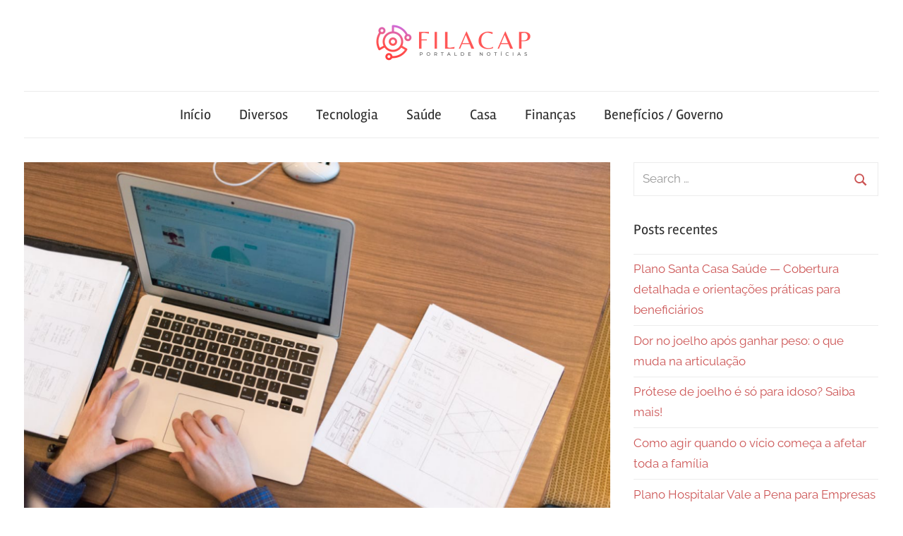

--- FILE ---
content_type: text/html; charset=UTF-8
request_url: https://filacap.com.br/migrando-para-um-vps-passo-a-passo-para-uma-transicao-suave/
body_size: 13947
content:
<!DOCTYPE html>
<html dir="ltr" lang="pt-BR" prefix="og: https://ogp.me/ns#">

<head>
<meta charset="UTF-8">
<meta name="viewport" content="width=device-width, initial-scale=1">
<link rel="profile" href="http://gmpg.org/xfn/11">

<title>Migrando para um VPS: Passo a Passo para uma Transição Suave | Portal de notícias FilaCap</title>

		<!-- All in One SEO 4.9.1.1 - aioseo.com -->
	<meta name="robots" content="max-image-preview:large" />
	<meta name="author" content="Caio"/>
	<link rel="canonical" href="https://filacap.com.br/migrando-para-um-vps-passo-a-passo-para-uma-transicao-suave/" />
	<meta name="generator" content="All in One SEO (AIOSEO) 4.9.1.1" />
		<meta property="og:locale" content="pt_BR" />
		<meta property="og:site_name" content="Portal de notícias FilaCap | Blog de conteúdo atualizado diariamente com informações relevantes." />
		<meta property="og:type" content="article" />
		<meta property="og:title" content="Migrando para um VPS: Passo a Passo para uma Transição Suave | Portal de notícias FilaCap" />
		<meta property="og:url" content="https://filacap.com.br/migrando-para-um-vps-passo-a-passo-para-uma-transicao-suave/" />
		<meta property="og:image" content="https://filacap.com.br/wp-content/uploads/2023/08/cropped-Digital.png" />
		<meta property="og:image:secure_url" content="https://filacap.com.br/wp-content/uploads/2023/08/cropped-Digital.png" />
		<meta property="article:published_time" content="2024-04-24T14:23:17+00:00" />
		<meta property="article:modified_time" content="2024-04-24T14:23:21+00:00" />
		<meta name="twitter:card" content="summary" />
		<meta name="twitter:title" content="Migrando para um VPS: Passo a Passo para uma Transição Suave | Portal de notícias FilaCap" />
		<meta name="twitter:image" content="https://filacap.com.br/wp-content/uploads/2023/08/cropped-Digital.png" />
		<!-- All in One SEO -->

<link rel="alternate" type="application/rss+xml" title="Feed para Portal de notícias FilaCap &raquo;" href="https://filacap.com.br/feed/" />
<link rel="alternate" type="application/rss+xml" title="Feed de comentários para Portal de notícias FilaCap &raquo;" href="https://filacap.com.br/comments/feed/" />
<link rel="alternate" title="oEmbed (JSON)" type="application/json+oembed" href="https://filacap.com.br/wp-json/oembed/1.0/embed?url=https%3A%2F%2Ffilacap.com.br%2Fmigrando-para-um-vps-passo-a-passo-para-uma-transicao-suave%2F" />
<link rel="alternate" title="oEmbed (XML)" type="text/xml+oembed" href="https://filacap.com.br/wp-json/oembed/1.0/embed?url=https%3A%2F%2Ffilacap.com.br%2Fmigrando-para-um-vps-passo-a-passo-para-uma-transicao-suave%2F&#038;format=xml" />
<style id='wp-img-auto-sizes-contain-inline-css' type='text/css'>
img:is([sizes=auto i],[sizes^="auto," i]){contain-intrinsic-size:3000px 1500px}
/*# sourceURL=wp-img-auto-sizes-contain-inline-css */
</style>
<link rel='stylesheet' id='chronus-theme-fonts-css' href='https://filacap.com.br/wp-content/fonts/39083c45b1b64f776d8a1ba060f32cc4.css?ver=20201110' type='text/css' media='all' />
<style id='wp-emoji-styles-inline-css' type='text/css'>

	img.wp-smiley, img.emoji {
		display: inline !important;
		border: none !important;
		box-shadow: none !important;
		height: 1em !important;
		width: 1em !important;
		margin: 0 0.07em !important;
		vertical-align: -0.1em !important;
		background: none !important;
		padding: 0 !important;
	}
/*# sourceURL=wp-emoji-styles-inline-css */
</style>
<style id='wp-block-library-inline-css' type='text/css'>
:root{--wp-block-synced-color:#7a00df;--wp-block-synced-color--rgb:122,0,223;--wp-bound-block-color:var(--wp-block-synced-color);--wp-editor-canvas-background:#ddd;--wp-admin-theme-color:#007cba;--wp-admin-theme-color--rgb:0,124,186;--wp-admin-theme-color-darker-10:#006ba1;--wp-admin-theme-color-darker-10--rgb:0,107,160.5;--wp-admin-theme-color-darker-20:#005a87;--wp-admin-theme-color-darker-20--rgb:0,90,135;--wp-admin-border-width-focus:2px}@media (min-resolution:192dpi){:root{--wp-admin-border-width-focus:1.5px}}.wp-element-button{cursor:pointer}:root .has-very-light-gray-background-color{background-color:#eee}:root .has-very-dark-gray-background-color{background-color:#313131}:root .has-very-light-gray-color{color:#eee}:root .has-very-dark-gray-color{color:#313131}:root .has-vivid-green-cyan-to-vivid-cyan-blue-gradient-background{background:linear-gradient(135deg,#00d084,#0693e3)}:root .has-purple-crush-gradient-background{background:linear-gradient(135deg,#34e2e4,#4721fb 50%,#ab1dfe)}:root .has-hazy-dawn-gradient-background{background:linear-gradient(135deg,#faaca8,#dad0ec)}:root .has-subdued-olive-gradient-background{background:linear-gradient(135deg,#fafae1,#67a671)}:root .has-atomic-cream-gradient-background{background:linear-gradient(135deg,#fdd79a,#004a59)}:root .has-nightshade-gradient-background{background:linear-gradient(135deg,#330968,#31cdcf)}:root .has-midnight-gradient-background{background:linear-gradient(135deg,#020381,#2874fc)}:root{--wp--preset--font-size--normal:16px;--wp--preset--font-size--huge:42px}.has-regular-font-size{font-size:1em}.has-larger-font-size{font-size:2.625em}.has-normal-font-size{font-size:var(--wp--preset--font-size--normal)}.has-huge-font-size{font-size:var(--wp--preset--font-size--huge)}.has-text-align-center{text-align:center}.has-text-align-left{text-align:left}.has-text-align-right{text-align:right}.has-fit-text{white-space:nowrap!important}#end-resizable-editor-section{display:none}.aligncenter{clear:both}.items-justified-left{justify-content:flex-start}.items-justified-center{justify-content:center}.items-justified-right{justify-content:flex-end}.items-justified-space-between{justify-content:space-between}.screen-reader-text{border:0;clip-path:inset(50%);height:1px;margin:-1px;overflow:hidden;padding:0;position:absolute;width:1px;word-wrap:normal!important}.screen-reader-text:focus{background-color:#ddd;clip-path:none;color:#444;display:block;font-size:1em;height:auto;left:5px;line-height:normal;padding:15px 23px 14px;text-decoration:none;top:5px;width:auto;z-index:100000}html :where(.has-border-color){border-style:solid}html :where([style*=border-top-color]){border-top-style:solid}html :where([style*=border-right-color]){border-right-style:solid}html :where([style*=border-bottom-color]){border-bottom-style:solid}html :where([style*=border-left-color]){border-left-style:solid}html :where([style*=border-width]){border-style:solid}html :where([style*=border-top-width]){border-top-style:solid}html :where([style*=border-right-width]){border-right-style:solid}html :where([style*=border-bottom-width]){border-bottom-style:solid}html :where([style*=border-left-width]){border-left-style:solid}html :where(img[class*=wp-image-]){height:auto;max-width:100%}:where(figure){margin:0 0 1em}html :where(.is-position-sticky){--wp-admin--admin-bar--position-offset:var(--wp-admin--admin-bar--height,0px)}@media screen and (max-width:600px){html :where(.is-position-sticky){--wp-admin--admin-bar--position-offset:0px}}

/*# sourceURL=wp-block-library-inline-css */
</style><style id='wp-block-heading-inline-css' type='text/css'>
h1:where(.wp-block-heading).has-background,h2:where(.wp-block-heading).has-background,h3:where(.wp-block-heading).has-background,h4:where(.wp-block-heading).has-background,h5:where(.wp-block-heading).has-background,h6:where(.wp-block-heading).has-background{padding:1.25em 2.375em}h1.has-text-align-left[style*=writing-mode]:where([style*=vertical-lr]),h1.has-text-align-right[style*=writing-mode]:where([style*=vertical-rl]),h2.has-text-align-left[style*=writing-mode]:where([style*=vertical-lr]),h2.has-text-align-right[style*=writing-mode]:where([style*=vertical-rl]),h3.has-text-align-left[style*=writing-mode]:where([style*=vertical-lr]),h3.has-text-align-right[style*=writing-mode]:where([style*=vertical-rl]),h4.has-text-align-left[style*=writing-mode]:where([style*=vertical-lr]),h4.has-text-align-right[style*=writing-mode]:where([style*=vertical-rl]),h5.has-text-align-left[style*=writing-mode]:where([style*=vertical-lr]),h5.has-text-align-right[style*=writing-mode]:where([style*=vertical-rl]),h6.has-text-align-left[style*=writing-mode]:where([style*=vertical-lr]),h6.has-text-align-right[style*=writing-mode]:where([style*=vertical-rl]){rotate:180deg}
/*# sourceURL=https://filacap.com.br/wp-includes/blocks/heading/style.min.css */
</style>
<style id='wp-block-list-inline-css' type='text/css'>
ol,ul{box-sizing:border-box}:root :where(.wp-block-list.has-background){padding:1.25em 2.375em}
/*# sourceURL=https://filacap.com.br/wp-includes/blocks/list/style.min.css */
</style>
<style id='wp-block-paragraph-inline-css' type='text/css'>
.is-small-text{font-size:.875em}.is-regular-text{font-size:1em}.is-large-text{font-size:2.25em}.is-larger-text{font-size:3em}.has-drop-cap:not(:focus):first-letter{float:left;font-size:8.4em;font-style:normal;font-weight:100;line-height:.68;margin:.05em .1em 0 0;text-transform:uppercase}body.rtl .has-drop-cap:not(:focus):first-letter{float:none;margin-left:.1em}p.has-drop-cap.has-background{overflow:hidden}:root :where(p.has-background){padding:1.25em 2.375em}:where(p.has-text-color:not(.has-link-color)) a{color:inherit}p.has-text-align-left[style*="writing-mode:vertical-lr"],p.has-text-align-right[style*="writing-mode:vertical-rl"]{rotate:180deg}
/*# sourceURL=https://filacap.com.br/wp-includes/blocks/paragraph/style.min.css */
</style>
<style id='global-styles-inline-css' type='text/css'>
:root{--wp--preset--aspect-ratio--square: 1;--wp--preset--aspect-ratio--4-3: 4/3;--wp--preset--aspect-ratio--3-4: 3/4;--wp--preset--aspect-ratio--3-2: 3/2;--wp--preset--aspect-ratio--2-3: 2/3;--wp--preset--aspect-ratio--16-9: 16/9;--wp--preset--aspect-ratio--9-16: 9/16;--wp--preset--color--black: #000000;--wp--preset--color--cyan-bluish-gray: #abb8c3;--wp--preset--color--white: #ffffff;--wp--preset--color--pale-pink: #f78da7;--wp--preset--color--vivid-red: #cf2e2e;--wp--preset--color--luminous-vivid-orange: #ff6900;--wp--preset--color--luminous-vivid-amber: #fcb900;--wp--preset--color--light-green-cyan: #7bdcb5;--wp--preset--color--vivid-green-cyan: #00d084;--wp--preset--color--pale-cyan-blue: #8ed1fc;--wp--preset--color--vivid-cyan-blue: #0693e3;--wp--preset--color--vivid-purple: #9b51e0;--wp--preset--color--primary: #cc5555;--wp--preset--color--secondary: #b33c3c;--wp--preset--color--tertiary: #992222;--wp--preset--color--accent: #91cc56;--wp--preset--color--highlight: #239999;--wp--preset--color--light-gray: #f0f0f0;--wp--preset--color--gray: #999999;--wp--preset--color--dark-gray: #303030;--wp--preset--gradient--vivid-cyan-blue-to-vivid-purple: linear-gradient(135deg,rgb(6,147,227) 0%,rgb(155,81,224) 100%);--wp--preset--gradient--light-green-cyan-to-vivid-green-cyan: linear-gradient(135deg,rgb(122,220,180) 0%,rgb(0,208,130) 100%);--wp--preset--gradient--luminous-vivid-amber-to-luminous-vivid-orange: linear-gradient(135deg,rgb(252,185,0) 0%,rgb(255,105,0) 100%);--wp--preset--gradient--luminous-vivid-orange-to-vivid-red: linear-gradient(135deg,rgb(255,105,0) 0%,rgb(207,46,46) 100%);--wp--preset--gradient--very-light-gray-to-cyan-bluish-gray: linear-gradient(135deg,rgb(238,238,238) 0%,rgb(169,184,195) 100%);--wp--preset--gradient--cool-to-warm-spectrum: linear-gradient(135deg,rgb(74,234,220) 0%,rgb(151,120,209) 20%,rgb(207,42,186) 40%,rgb(238,44,130) 60%,rgb(251,105,98) 80%,rgb(254,248,76) 100%);--wp--preset--gradient--blush-light-purple: linear-gradient(135deg,rgb(255,206,236) 0%,rgb(152,150,240) 100%);--wp--preset--gradient--blush-bordeaux: linear-gradient(135deg,rgb(254,205,165) 0%,rgb(254,45,45) 50%,rgb(107,0,62) 100%);--wp--preset--gradient--luminous-dusk: linear-gradient(135deg,rgb(255,203,112) 0%,rgb(199,81,192) 50%,rgb(65,88,208) 100%);--wp--preset--gradient--pale-ocean: linear-gradient(135deg,rgb(255,245,203) 0%,rgb(182,227,212) 50%,rgb(51,167,181) 100%);--wp--preset--gradient--electric-grass: linear-gradient(135deg,rgb(202,248,128) 0%,rgb(113,206,126) 100%);--wp--preset--gradient--midnight: linear-gradient(135deg,rgb(2,3,129) 0%,rgb(40,116,252) 100%);--wp--preset--font-size--small: 16px;--wp--preset--font-size--medium: 24px;--wp--preset--font-size--large: 36px;--wp--preset--font-size--x-large: 42px;--wp--preset--font-size--extra-large: 48px;--wp--preset--font-size--huge: 64px;--wp--preset--spacing--20: 0.44rem;--wp--preset--spacing--30: 0.67rem;--wp--preset--spacing--40: 1rem;--wp--preset--spacing--50: 1.5rem;--wp--preset--spacing--60: 2.25rem;--wp--preset--spacing--70: 3.38rem;--wp--preset--spacing--80: 5.06rem;--wp--preset--shadow--natural: 6px 6px 9px rgba(0, 0, 0, 0.2);--wp--preset--shadow--deep: 12px 12px 50px rgba(0, 0, 0, 0.4);--wp--preset--shadow--sharp: 6px 6px 0px rgba(0, 0, 0, 0.2);--wp--preset--shadow--outlined: 6px 6px 0px -3px rgb(255, 255, 255), 6px 6px rgb(0, 0, 0);--wp--preset--shadow--crisp: 6px 6px 0px rgb(0, 0, 0);}:where(.is-layout-flex){gap: 0.5em;}:where(.is-layout-grid){gap: 0.5em;}body .is-layout-flex{display: flex;}.is-layout-flex{flex-wrap: wrap;align-items: center;}.is-layout-flex > :is(*, div){margin: 0;}body .is-layout-grid{display: grid;}.is-layout-grid > :is(*, div){margin: 0;}:where(.wp-block-columns.is-layout-flex){gap: 2em;}:where(.wp-block-columns.is-layout-grid){gap: 2em;}:where(.wp-block-post-template.is-layout-flex){gap: 1.25em;}:where(.wp-block-post-template.is-layout-grid){gap: 1.25em;}.has-black-color{color: var(--wp--preset--color--black) !important;}.has-cyan-bluish-gray-color{color: var(--wp--preset--color--cyan-bluish-gray) !important;}.has-white-color{color: var(--wp--preset--color--white) !important;}.has-pale-pink-color{color: var(--wp--preset--color--pale-pink) !important;}.has-vivid-red-color{color: var(--wp--preset--color--vivid-red) !important;}.has-luminous-vivid-orange-color{color: var(--wp--preset--color--luminous-vivid-orange) !important;}.has-luminous-vivid-amber-color{color: var(--wp--preset--color--luminous-vivid-amber) !important;}.has-light-green-cyan-color{color: var(--wp--preset--color--light-green-cyan) !important;}.has-vivid-green-cyan-color{color: var(--wp--preset--color--vivid-green-cyan) !important;}.has-pale-cyan-blue-color{color: var(--wp--preset--color--pale-cyan-blue) !important;}.has-vivid-cyan-blue-color{color: var(--wp--preset--color--vivid-cyan-blue) !important;}.has-vivid-purple-color{color: var(--wp--preset--color--vivid-purple) !important;}.has-black-background-color{background-color: var(--wp--preset--color--black) !important;}.has-cyan-bluish-gray-background-color{background-color: var(--wp--preset--color--cyan-bluish-gray) !important;}.has-white-background-color{background-color: var(--wp--preset--color--white) !important;}.has-pale-pink-background-color{background-color: var(--wp--preset--color--pale-pink) !important;}.has-vivid-red-background-color{background-color: var(--wp--preset--color--vivid-red) !important;}.has-luminous-vivid-orange-background-color{background-color: var(--wp--preset--color--luminous-vivid-orange) !important;}.has-luminous-vivid-amber-background-color{background-color: var(--wp--preset--color--luminous-vivid-amber) !important;}.has-light-green-cyan-background-color{background-color: var(--wp--preset--color--light-green-cyan) !important;}.has-vivid-green-cyan-background-color{background-color: var(--wp--preset--color--vivid-green-cyan) !important;}.has-pale-cyan-blue-background-color{background-color: var(--wp--preset--color--pale-cyan-blue) !important;}.has-vivid-cyan-blue-background-color{background-color: var(--wp--preset--color--vivid-cyan-blue) !important;}.has-vivid-purple-background-color{background-color: var(--wp--preset--color--vivid-purple) !important;}.has-black-border-color{border-color: var(--wp--preset--color--black) !important;}.has-cyan-bluish-gray-border-color{border-color: var(--wp--preset--color--cyan-bluish-gray) !important;}.has-white-border-color{border-color: var(--wp--preset--color--white) !important;}.has-pale-pink-border-color{border-color: var(--wp--preset--color--pale-pink) !important;}.has-vivid-red-border-color{border-color: var(--wp--preset--color--vivid-red) !important;}.has-luminous-vivid-orange-border-color{border-color: var(--wp--preset--color--luminous-vivid-orange) !important;}.has-luminous-vivid-amber-border-color{border-color: var(--wp--preset--color--luminous-vivid-amber) !important;}.has-light-green-cyan-border-color{border-color: var(--wp--preset--color--light-green-cyan) !important;}.has-vivid-green-cyan-border-color{border-color: var(--wp--preset--color--vivid-green-cyan) !important;}.has-pale-cyan-blue-border-color{border-color: var(--wp--preset--color--pale-cyan-blue) !important;}.has-vivid-cyan-blue-border-color{border-color: var(--wp--preset--color--vivid-cyan-blue) !important;}.has-vivid-purple-border-color{border-color: var(--wp--preset--color--vivid-purple) !important;}.has-vivid-cyan-blue-to-vivid-purple-gradient-background{background: var(--wp--preset--gradient--vivid-cyan-blue-to-vivid-purple) !important;}.has-light-green-cyan-to-vivid-green-cyan-gradient-background{background: var(--wp--preset--gradient--light-green-cyan-to-vivid-green-cyan) !important;}.has-luminous-vivid-amber-to-luminous-vivid-orange-gradient-background{background: var(--wp--preset--gradient--luminous-vivid-amber-to-luminous-vivid-orange) !important;}.has-luminous-vivid-orange-to-vivid-red-gradient-background{background: var(--wp--preset--gradient--luminous-vivid-orange-to-vivid-red) !important;}.has-very-light-gray-to-cyan-bluish-gray-gradient-background{background: var(--wp--preset--gradient--very-light-gray-to-cyan-bluish-gray) !important;}.has-cool-to-warm-spectrum-gradient-background{background: var(--wp--preset--gradient--cool-to-warm-spectrum) !important;}.has-blush-light-purple-gradient-background{background: var(--wp--preset--gradient--blush-light-purple) !important;}.has-blush-bordeaux-gradient-background{background: var(--wp--preset--gradient--blush-bordeaux) !important;}.has-luminous-dusk-gradient-background{background: var(--wp--preset--gradient--luminous-dusk) !important;}.has-pale-ocean-gradient-background{background: var(--wp--preset--gradient--pale-ocean) !important;}.has-electric-grass-gradient-background{background: var(--wp--preset--gradient--electric-grass) !important;}.has-midnight-gradient-background{background: var(--wp--preset--gradient--midnight) !important;}.has-small-font-size{font-size: var(--wp--preset--font-size--small) !important;}.has-medium-font-size{font-size: var(--wp--preset--font-size--medium) !important;}.has-large-font-size{font-size: var(--wp--preset--font-size--large) !important;}.has-x-large-font-size{font-size: var(--wp--preset--font-size--x-large) !important;}
/*# sourceURL=global-styles-inline-css */
</style>

<style id='classic-theme-styles-inline-css' type='text/css'>
/*! This file is auto-generated */
.wp-block-button__link{color:#fff;background-color:#32373c;border-radius:9999px;box-shadow:none;text-decoration:none;padding:calc(.667em + 2px) calc(1.333em + 2px);font-size:1.125em}.wp-block-file__button{background:#32373c;color:#fff;text-decoration:none}
/*# sourceURL=/wp-includes/css/classic-themes.min.css */
</style>
<link rel='stylesheet' id='chronus-stylesheet-css' href='https://filacap.com.br/wp-content/themes/chronus/style.css?ver=2.1.2' type='text/css' media='all' />
<style id='chronus-stylesheet-inline-css' type='text/css'>
.site-title, .site-description { position: absolute; clip: rect(1px, 1px, 1px, 1px); width: 1px; height: 1px; overflow: hidden; }
.site-branding .custom-logo { width: 250px; }
/*# sourceURL=chronus-stylesheet-inline-css */
</style>
<link rel='stylesheet' id='chronus-safari-flexbox-fixes-css' href='https://filacap.com.br/wp-content/themes/chronus/assets/css/safari-flexbox-fixes.css?ver=20200420' type='text/css' media='all' />
<script type="text/javascript" src="https://filacap.com.br/wp-content/themes/chronus/assets/js/svgxuse.min.js?ver=1.2.6" id="svgxuse-js"></script>
<link rel="https://api.w.org/" href="https://filacap.com.br/wp-json/" /><link rel="alternate" title="JSON" type="application/json" href="https://filacap.com.br/wp-json/wp/v2/posts/2731" /><link rel="EditURI" type="application/rsd+xml" title="RSD" href="https://filacap.com.br/xmlrpc.php?rsd" />
<meta name="generator" content="WordPress 6.9" />
<link rel='shortlink' href='https://filacap.com.br/?p=2731' />
</head>

<body class="wp-singular post-template-default single single-post postid-2731 single-format-standard wp-custom-logo wp-embed-responsive wp-theme-chronus">

	<a class="skip-link screen-reader-text" href="#content">Skip to content</a>

	
	
	
	<div id="page" class="hfeed site">

		
		<header id="masthead" class="site-header clearfix" role="banner">

			<div class="header-main container clearfix">

				<div id="logo" class="site-branding clearfix">

					<a href="https://filacap.com.br/" class="custom-logo-link" rel="home"><img width="500" height="104" src="https://filacap.com.br/wp-content/uploads/2023/08/cropped-Digital.png" class="custom-logo" alt="Portal de notícias FilaCap" decoding="async" fetchpriority="high" srcset="https://filacap.com.br/wp-content/uploads/2023/08/cropped-Digital.png 500w, https://filacap.com.br/wp-content/uploads/2023/08/cropped-Digital-300x62.png 300w" sizes="(max-width: 500px) 100vw, 500px" /></a>					
			<p class="site-title"><a href="https://filacap.com.br/" rel="home">Portal de notícias FilaCap</a></p>

								
			<p class="site-description">Blog de conteúdo atualizado diariamente com informações relevantes.</p>

			
				</div><!-- .site-branding -->

			</div><!-- .header-main -->

			

	<div id="main-navigation-wrap" class="primary-navigation-wrap">

		<button class="primary-menu-toggle menu-toggle" aria-controls="primary-menu" aria-expanded="false" >
			<svg class="icon icon-menu" aria-hidden="true" role="img"> <use xlink:href="https://filacap.com.br/wp-content/themes/chronus/assets/icons/genericons-neue.svg#menu"></use> </svg><svg class="icon icon-close" aria-hidden="true" role="img"> <use xlink:href="https://filacap.com.br/wp-content/themes/chronus/assets/icons/genericons-neue.svg#close"></use> </svg>			<span class="menu-toggle-text">Menu</span>
		</button>

		<div class="primary-navigation">

			<nav id="site-navigation" class="main-navigation" role="navigation"  aria-label="Primary Menu">

				<ul id="primary-menu" class="menu"><li id="menu-item-1836" class="menu-item menu-item-type-custom menu-item-object-custom menu-item-home menu-item-1836"><a href="http://filacap.com.br">Início</a></li>
<li id="menu-item-1830" class="menu-item menu-item-type-taxonomy menu-item-object-category menu-item-1830"><a href="https://filacap.com.br/category/diversos/">Diversos</a></li>
<li id="menu-item-1831" class="menu-item menu-item-type-taxonomy menu-item-object-category current-post-ancestor current-menu-parent current-post-parent menu-item-1831"><a href="https://filacap.com.br/category/tecnologia/">Tecnologia</a></li>
<li id="menu-item-1832" class="menu-item menu-item-type-taxonomy menu-item-object-category menu-item-1832"><a href="https://filacap.com.br/category/saude/">Saúde</a></li>
<li id="menu-item-1833" class="menu-item menu-item-type-taxonomy menu-item-object-category menu-item-1833"><a href="https://filacap.com.br/category/casa/">Casa</a></li>
<li id="menu-item-1834" class="menu-item menu-item-type-taxonomy menu-item-object-category menu-item-1834"><a href="https://filacap.com.br/category/financas/">Finanças</a></li>
<li id="menu-item-1835" class="menu-item menu-item-type-taxonomy menu-item-object-category menu-item-1835"><a href="https://filacap.com.br/category/beneficios-governo/">Benefícios / Governo</a></li>
</ul>			</nav><!-- #site-navigation -->

		</div><!-- .primary-navigation -->

	</div>



		</header><!-- #masthead -->

		
		
		
		<div id="content" class="site-content container clearfix">

	<section id="primary" class="content-single content-area">
		<main id="main" class="site-main" role="main">

		
<article id="post-2731" class="post-2731 post type-post status-publish format-standard has-post-thumbnail hentry category-tecnologia">

	<img width="840" height="525" src="https://filacap.com.br/wp-content/uploads/2024/04/Hospedagem-para-posicionar-no-Google-840x525.png" class="attachment-post-thumbnail size-post-thumbnail wp-post-image" alt="" decoding="async" srcset="https://filacap.com.br/wp-content/uploads/2024/04/Hospedagem-para-posicionar-no-Google-840x525.png 840w, https://filacap.com.br/wp-content/uploads/2024/04/Hospedagem-para-posicionar-no-Google-280x175.png 280w, https://filacap.com.br/wp-content/uploads/2024/04/Hospedagem-para-posicionar-no-Google-600x375.png 600w" sizes="(max-width: 840px) 100vw, 840px" />
	<header class="entry-header">

		<h1 class="entry-title">Migrando para um VPS: Passo a Passo para uma Transição Suave</h1>
		<div class="entry-meta"><span class="meta-date">On <a href="https://filacap.com.br/migrando-para-um-vps-passo-a-passo-para-uma-transicao-suave/" title="2:23 pm" rel="bookmark"><time class="entry-date published updated" datetime="2024-04-24T14:23:17+00:00">abril 24, 2024</time></a></span><span class="meta-author"> By <span class="author vcard"><a class="url fn n" href="https://filacap.com.br/author/caio/" title="View all posts by Caio" rel="author">Caio</a></span></span><span class="meta-category"> In <a href="https://filacap.com.br/category/tecnologia/" rel="category tag">Tecnologia</a></span></div>
	</header><!-- .entry-header -->

	<div class="entry-content clearfix">

		
<p>A escalabilidade de um negócio online é essencial para acompanhar o crescimento da demanda sem comprometer o desempenho ou a segurança. Um Servidor Privado Virtual (<a href="https://expressvps.com.br/comprar-servidor-vps" title="">VPS</a>) oferece uma solução robusta para empresas que precisam de mais controle e recursos dedicados. Neste artigo, exploraremos como um VPS pode ser uma peça fundamental na escalabilidade de um negócio online.</p>



<h2 class="wp-block-heading">1. Recursos Dedicados</h2>



<p><strong>Flexibilidade de Recursos</strong>: Diferentemente do hosting compartilhado, um VPS proporciona recursos dedicados ao seu negócio. Isso significa que você tem acesso garantido a CPU, memória RAM e espaço em disco, o que permite um desempenho mais consistente e previsível.</p>



<p><strong>Dicas Práticas</strong>:</p>



<ul class="wp-block-list">
<li>Avalie periodicamente seus requisitos de recursos para garantir que o VPS atenda às necessidades crescentes do seu negócio.</li>



<li>Escolha um provedor de VPS que permita atualizações fáceis e rápidas de recursos.</li>
</ul>



<h2 class="wp-block-heading">2. Gerenciamento de Tráfego</h2>



<p><strong>Capacidade de Carga</strong>: Um VPS pode ajudar a gerenciar aumentos de tráfego, pois permite a configuração de balanço de carga e outras técnicas de gerenciamento de tráfego mais eficazes do que as possíveis em um ambiente de hospedagem compartilhada.</p>



<p><strong>Dicas Práticas</strong>:</p>



<ul class="wp-block-list">
<li>Implemente um balanceador de carga para distribuir o tráfego de forma eficiente entre múltiplas instâncias de servidor.</li>



<li>Monitore o tráfego para ajustar as configurações e otimizar o desempenho conforme necessário.</li>
</ul>



<h2 class="wp-block-heading">3. Segurança e Isolamento</h2>



<p><strong>Ambiente Controlado</strong>: O VPS opera em um ambiente isolado, o que significa que suas aplicações estão seguras das atividades de outros usuários no mesmo servidor físico. Este isolamento contribui para um ambiente mais seguro e estável.</p>



<p><strong>Dicas Práticas</strong>:</p>



<ul class="wp-block-list">
<li>Configure firewalls e sistemas de detecção de intrusão específicos para seu VPS.</li>



<li>Realize auditorias de segurança regulares para identificar e corrigir possíveis vulnerabilidades.</li>
</ul>



<h2 class="wp-block-heading">4. Personalização e Controle</h2>



<p><strong>Acesso Root e Personalização</strong>: Com acesso root ao seu VPS, você tem a liberdade de instalar e configurar qualquer software necessário para seu negócio. Isso é ideal para personalizar o ambiente de acordo com as necessidades específicas do seu negócio.</p>



<p><strong>Dicas Práticas</strong>:</p>



<ul class="wp-block-list">
<li>Aproveite o acesso root para implementar configurações e otimizações que melhor atendam às exigências do seu aplicativo ou site.</li>



<li>Mantenha o software atualizado para aproveitar as melhorias de desempenho e segurança.</li>
</ul>



<h2 class="wp-block-heading">5. Escalabilidade Eficiente</h2>



<p><strong>Escalabilidade Vertical e Horizontal</strong>: Um VPS permite tanto a escalabilidade vertical (aumento de recursos em um único servidor) quanto horizontal (adição de mais servidores). Isso facilita o crescimento escalável de acordo com as demandas variáveis do negócio.</p>



<p><strong>Dicas Práticas</strong>:</p>



<ul class="wp-block-list">
<li>Planeje antecipadamente para escalonamento horizontal, garantindo que suas aplicações sejam compatíveis com a expansão em múltiplos servidores.</li>



<li>Considere a automação para facilitar a escalabilidade rápida e eficaz.</li>
</ul>



<p>O VPS como parte da infraestrutura de TI de seu negócio online pode transformar significativamente a capacidade de escalabilidade, oferecendo os recursos necessários para suportar crescimento, aumentar a estabilidade e melhorar a segurança. Com as estratégias certas e um provedor de VPS confiável, seu negócio estará bem equipado para se adaptar e prosperar diante das demandas de um mercado dinâmico.</p>

		
	</div><!-- .entry-content -->

	<footer class="entry-footer">

						
	<nav class="navigation post-navigation" aria-label="Posts">
		<h2 class="screen-reader-text">Navegação de Post</h2>
		<div class="nav-links"><div class="nav-previous"><a href="https://filacap.com.br/qual-e-o-modelo-de-onix-mais-barato-do-mercado/" rel="prev"><span class="nav-link-text">Previous Post</span><h3 class="entry-title">Qual é o Modelo de Onix Mais Barato do Mercado?</h3></a></div><div class="nav-next"><a href="https://filacap.com.br/3-opcoes-digitais-para-posicionar-palavras-chaves-para-empresa-de-vazamento/" rel="next"><span class="nav-link-text">Next Post</span><h3 class="entry-title">3 opções digitais para posicionar palavras chaves para empresa de vazamento</h3></a></div></div>
	</nav>
	</footer><!-- .entry-footer -->

</article>

<div id="comments" class="comments-area">

	
	
	
	
</div><!-- #comments -->

		</main><!-- #main -->
	</section><!-- #primary -->

	
	<section id="secondary" class="sidebar widget-area clearfix" role="complementary">

		<aside id="search-2" class="widget widget_search clearfix">
<form role="search" method="get" class="search-form" action="https://filacap.com.br/">
	<label>
		<span class="screen-reader-text">Search for:</span>
		<input type="search" class="search-field"
			placeholder="Search &hellip;"
			value="" name="s"
			title="Search for:" />
	</label>
	<button type="submit" class="search-submit">
		<svg class="icon icon-search" aria-hidden="true" role="img"> <use xlink:href="https://filacap.com.br/wp-content/themes/chronus/assets/icons/genericons-neue.svg#search"></use> </svg>		<span class="screen-reader-text">Search</span>
	</button>
</form>
</aside>
		<aside id="recent-posts-2" class="widget widget_recent_entries clearfix">
		<div class="widget-header"><h3 class="widget-title">Posts recentes</h3></div>
		<ul>
											<li>
					<a href="https://filacap.com.br/plano-santa-casa-saude-cobertura-detalhada-e-orientacoes-praticas-para-beneficiarios/">Plano Santa Casa Saúde — Cobertura detalhada e orientações práticas para beneficiários</a>
									</li>
											<li>
					<a href="https://filacap.com.br/dor-no-joelho-apos-ganhar-peso-o-que-muda-na-articulacao/">Dor no joelho após ganhar peso: o que muda na articulação</a>
									</li>
											<li>
					<a href="https://filacap.com.br/protese-de-joelho-e-so-para-idoso-saiba-mais/">Prótese de joelho é só para idoso? Saiba mais!</a>
									</li>
											<li>
					<a href="https://filacap.com.br/como-agir-quando-o-vicio-comeca-a-afetar-toda-a-familia/">Como agir quando o vício começa a afetar toda a família</a>
									</li>
											<li>
					<a href="https://filacap.com.br/plano-hospitalar-vale-a-pena-para-empresas-versus-planos-individuais-descubra-o-que-compensa-mais-em-2026/">Plano Hospitalar Vale a Pena para Empresas Versus Planos Individuais? Descubra o Que Compensa Mais em 2026</a>
									</li>
					</ul>

		</aside><aside id="tag_cloud-2" class="widget widget_tag_cloud clearfix"><div class="widget-header"><h3 class="widget-title">Tags</h3></div><div class="tagcloud"><a href="https://filacap.com.br/tag/belo-horizonte/" class="tag-cloud-link tag-link-109 tag-link-position-1" style="font-size: 14.3pt;" aria-label="Belo Horizonte (2 itens)">Belo Horizonte</a>
<a href="https://filacap.com.br/tag/brindes-personalizados/" class="tag-cloud-link tag-link-588 tag-link-position-2" style="font-size: 14.3pt;" aria-label="Brindes personalizados (2 itens)">Brindes personalizados</a>
<a href="https://filacap.com.br/tag/cartao-de-credito/" class="tag-cloud-link tag-link-308 tag-link-position-3" style="font-size: 14.3pt;" aria-label="cartão de crédito (2 itens)">cartão de crédito</a>
<a href="https://filacap.com.br/tag/consumo-consciente/" class="tag-cloud-link tag-link-463 tag-link-position-4" style="font-size: 8pt;" aria-label="Consumo consciente (1 item)">Consumo consciente</a>
<a href="https://filacap.com.br/tag/core-web-vitals/" class="tag-cloud-link tag-link-452 tag-link-position-5" style="font-size: 8pt;" aria-label="Core Web Vitals (1 item)">Core Web Vitals</a>
<a href="https://filacap.com.br/tag/coworking/" class="tag-cloud-link tag-link-59 tag-link-position-6" style="font-size: 14.3pt;" aria-label="coworking (2 itens)">coworking</a>
<a href="https://filacap.com.br/tag/declaracao-do-imposto-de-renda/" class="tag-cloud-link tag-link-454 tag-link-position-7" style="font-size: 8pt;" aria-label="declaração do Imposto de Renda (1 item)">declaração do Imposto de Renda</a>
<a href="https://filacap.com.br/tag/dicas-de-informacao/" class="tag-cloud-link tag-link-474 tag-link-position-8" style="font-size: 8pt;" aria-label="dicas de informação (1 item)">dicas de informação</a>
<a href="https://filacap.com.br/tag/economizar-espaco/" class="tag-cloud-link tag-link-460 tag-link-position-9" style="font-size: 8pt;" aria-label="economizar espaço (1 item)">economizar espaço</a>
<a href="https://filacap.com.br/tag/educacao-financeira/" class="tag-cloud-link tag-link-44 tag-link-position-10" style="font-size: 14.3pt;" aria-label="educação financeira (2 itens)">educação financeira</a>
<a href="https://filacap.com.br/tag/emprestimo-consignado/" class="tag-cloud-link tag-link-16 tag-link-position-11" style="font-size: 22pt;" aria-label="empréstimo consignado (4 itens)">empréstimo consignado</a>
<a href="https://filacap.com.br/tag/emprestimo-pessoal/" class="tag-cloud-link tag-link-135 tag-link-position-12" style="font-size: 14.3pt;" aria-label="Empréstimo pessoal (2 itens)">Empréstimo pessoal</a>
<a href="https://filacap.com.br/tag/enoturismo/" class="tag-cloud-link tag-link-469 tag-link-position-13" style="font-size: 8pt;" aria-label="enoturismo (1 item)">enoturismo</a>
<a href="https://filacap.com.br/tag/equipamentos-de-ciclista/" class="tag-cloud-link tag-link-481 tag-link-position-14" style="font-size: 8pt;" aria-label="equipamentos de ciclista (1 item)">equipamentos de ciclista</a>
<a href="https://filacap.com.br/tag/equipamentos-de-seguranca/" class="tag-cloud-link tag-link-484 tag-link-position-15" style="font-size: 8pt;" aria-label="equipamentos de segurança (1 item)">equipamentos de segurança</a>
<a href="https://filacap.com.br/tag/equipamentos-de-visibilidade/" class="tag-cloud-link tag-link-483 tag-link-position-16" style="font-size: 8pt;" aria-label="equipamentos de visibilidade (1 item)">equipamentos de visibilidade</a>
<a href="https://filacap.com.br/tag/escolher-tinta/" class="tag-cloud-link tag-link-465 tag-link-position-17" style="font-size: 8pt;" aria-label="escolher tinta (1 item)">escolher tinta</a>
<a href="https://filacap.com.br/tag/especialidades-medicas/" class="tag-cloud-link tag-link-358 tag-link-position-18" style="font-size: 14.3pt;" aria-label="especialidades médicas (2 itens)">especialidades médicas</a>
<a href="https://filacap.com.br/tag/experiencia-com-vinho/" class="tag-cloud-link tag-link-468 tag-link-position-19" style="font-size: 8pt;" aria-label="experiência com vinho (1 item)">experiência com vinho</a>
<a href="https://filacap.com.br/tag/ferias-trabalhistas/" class="tag-cloud-link tag-link-473 tag-link-position-20" style="font-size: 8pt;" aria-label="férias trabalhistas (1 item)">férias trabalhistas</a>
<a href="https://filacap.com.br/tag/habitos-em-casal/" class="tag-cloud-link tag-link-478 tag-link-position-21" style="font-size: 8pt;" aria-label="habitos em casal (1 item)">habitos em casal</a>
<a href="https://filacap.com.br/tag/harmonizacao-de-vinho/" class="tag-cloud-link tag-link-451 tag-link-position-22" style="font-size: 8pt;" aria-label="harmonização de vinho (1 item)">harmonização de vinho</a>
<a href="https://filacap.com.br/tag/imposto-de-renda/" class="tag-cloud-link tag-link-455 tag-link-position-23" style="font-size: 8pt;" aria-label="Imposto de Renda (1 item)">Imposto de Renda</a>
<a href="https://filacap.com.br/tag/imposto-de-renda-2024/" class="tag-cloud-link tag-link-456 tag-link-position-24" style="font-size: 8pt;" aria-label="Imposto de Renda 2024 (1 item)">Imposto de Renda 2024</a>
<a href="https://filacap.com.br/tag/investir-em-criptomoedas/" class="tag-cloud-link tag-link-453 tag-link-position-25" style="font-size: 8pt;" aria-label="investir em criptomoedas (1 item)">investir em criptomoedas</a>
<a href="https://filacap.com.br/tag/irrf/" class="tag-cloud-link tag-link-457 tag-link-position-26" style="font-size: 8pt;" aria-label="IRRF (1 item)">IRRF</a>
<a href="https://filacap.com.br/tag/irrf-2024/" class="tag-cloud-link tag-link-458 tag-link-position-27" style="font-size: 8pt;" aria-label="IRRF 2024 (1 item)">IRRF 2024</a>
<a href="https://filacap.com.br/tag/itens-de-organizacao/" class="tag-cloud-link tag-link-462 tag-link-position-28" style="font-size: 8pt;" aria-label="itens de organização (1 item)">itens de organização</a>
<a href="https://filacap.com.br/tag/livros-para-viagem/" class="tag-cloud-link tag-link-459 tag-link-position-29" style="font-size: 8pt;" aria-label="livros para viagem (1 item)">livros para viagem</a>
<a href="https://filacap.com.br/tag/marketing-digital/" class="tag-cloud-link tag-link-50 tag-link-position-30" style="font-size: 14.3pt;" aria-label="marketing digital (2 itens)">marketing digital</a>
<a href="https://filacap.com.br/tag/mercado-de-criptomoedas/" class="tag-cloud-link tag-link-299 tag-link-position-31" style="font-size: 14.3pt;" aria-label="Mercado de criptomoedas (2 itens)">Mercado de criptomoedas</a>
<a href="https://filacap.com.br/tag/moda-feminina/" class="tag-cloud-link tag-link-476 tag-link-position-32" style="font-size: 14.3pt;" aria-label="moda feminina (2 itens)">moda feminina</a>
<a href="https://filacap.com.br/tag/oorganizar-casa/" class="tag-cloud-link tag-link-461 tag-link-position-33" style="font-size: 8pt;" aria-label="oorganizar casa (1 item)">oorganizar casa</a>
<a href="https://filacap.com.br/tag/pintura-em-madeira/" class="tag-cloud-link tag-link-464 tag-link-position-34" style="font-size: 8pt;" aria-label="pintura em madeira (1 item)">pintura em madeira</a>
<a href="https://filacap.com.br/tag/primeira-corrida/" class="tag-cloud-link tag-link-485 tag-link-position-35" style="font-size: 8pt;" aria-label="primeira corrida (1 item)">primeira corrida</a>
<a href="https://filacap.com.br/tag/prova-detran/" class="tag-cloud-link tag-link-27 tag-link-position-36" style="font-size: 14.3pt;" aria-label="prova detran (2 itens)">prova detran</a>
<a href="https://filacap.com.br/tag/qualidade-em-casal/" class="tag-cloud-link tag-link-477 tag-link-position-37" style="font-size: 8pt;" aria-label="qualidade em casal (1 item)">qualidade em casal</a>
<a href="https://filacap.com.br/tag/redes-de-protecao/" class="tag-cloud-link tag-link-674 tag-link-position-38" style="font-size: 14.3pt;" aria-label="Redes de proteção (2 itens)">Redes de proteção</a>
<a href="https://filacap.com.br/tag/regras-para-refrigeradores/" class="tag-cloud-link tag-link-479 tag-link-position-39" style="font-size: 8pt;" aria-label="regras para refrigeradores (1 item)">regras para refrigeradores</a>
<a href="https://filacap.com.br/tag/simulado-detran/" class="tag-cloud-link tag-link-26 tag-link-position-40" style="font-size: 18.5pt;" aria-label="simulado detran (3 itens)">simulado detran</a>
<a href="https://filacap.com.br/tag/tenis/" class="tag-cloud-link tag-link-360 tag-link-position-41" style="font-size: 18.5pt;" aria-label="tênis (3 itens)">tênis</a>
<a href="https://filacap.com.br/tag/tenis-feminino/" class="tag-cloud-link tag-link-366 tag-link-position-42" style="font-size: 14.3pt;" aria-label="tênis feminino (2 itens)">tênis feminino</a>
<a href="https://filacap.com.br/tag/tenis-masculino/" class="tag-cloud-link tag-link-363 tag-link-position-43" style="font-size: 14.3pt;" aria-label="tênis masculino (2 itens)">tênis masculino</a>
<a href="https://filacap.com.br/tag/vinho/" class="tag-cloud-link tag-link-470 tag-link-position-44" style="font-size: 8pt;" aria-label="Vinho (1 item)">Vinho</a>
<a href="https://filacap.com.br/tag/vinho-e-enoturismo/" class="tag-cloud-link tag-link-466 tag-link-position-45" style="font-size: 8pt;" aria-label="Vinho e enoturismo (1 item)">Vinho e enoturismo</a></div>
</aside>
	</section><!-- #secondary -->



	</div><!-- #content -->

	
	<div id="footer" class="footer-wrap">

		<footer id="colophon" class="site-footer container clearfix" role="contentinfo">

			<div id="footer-text" class="site-info">
								
		<span class="credit-link">
			WordPress Theme: Chronus by ThemeZee.		</span>

					</div><!-- .site-info -->

		</footer><!-- #colophon -->

	</div>

</div><!-- #page -->

<script type="speculationrules">
{"prefetch":[{"source":"document","where":{"and":[{"href_matches":"/*"},{"not":{"href_matches":["/wp-*.php","/wp-admin/*","/wp-content/uploads/*","/wp-content/*","/wp-content/plugins/*","/wp-content/themes/chronus/*","/*\\?(.+)"]}},{"not":{"selector_matches":"a[rel~=\"nofollow\"]"}},{"not":{"selector_matches":".no-prefetch, .no-prefetch a"}}]},"eagerness":"conservative"}]}
</script>
<script type="module"  src="https://filacap.com.br/wp-content/plugins/all-in-one-seo-pack/dist/Lite/assets/table-of-contents.95d0dfce.js?ver=4.9.1.1" id="aioseo/js/src/vue/standalone/blocks/table-of-contents/frontend.js-js"></script>
<script type="text/javascript" id="chronus-navigation-js-extra">
/* <![CDATA[ */
var chronusScreenReaderText = {"expand":"Expand child menu","collapse":"Collapse child menu","icon":"\u003Csvg class=\"icon icon-expand\" aria-hidden=\"true\" role=\"img\"\u003E \u003Cuse xlink:href=\"https://filacap.com.br/wp-content/themes/chronus/assets/icons/genericons-neue.svg#expand\"\u003E\u003C/use\u003E \u003C/svg\u003E"};
//# sourceURL=chronus-navigation-js-extra
/* ]]> */
</script>
<script type="text/javascript" src="https://filacap.com.br/wp-content/themes/chronus/assets/js/navigation.min.js?ver=20220224" id="chronus-navigation-js"></script>
<script id="wp-emoji-settings" type="application/json">
{"baseUrl":"https://s.w.org/images/core/emoji/17.0.2/72x72/","ext":".png","svgUrl":"https://s.w.org/images/core/emoji/17.0.2/svg/","svgExt":".svg","source":{"concatemoji":"https://filacap.com.br/wp-includes/js/wp-emoji-release.min.js?ver=6.9"}}
</script>
<script type="module">
/* <![CDATA[ */
/*! This file is auto-generated */
const a=JSON.parse(document.getElementById("wp-emoji-settings").textContent),o=(window._wpemojiSettings=a,"wpEmojiSettingsSupports"),s=["flag","emoji"];function i(e){try{var t={supportTests:e,timestamp:(new Date).valueOf()};sessionStorage.setItem(o,JSON.stringify(t))}catch(e){}}function c(e,t,n){e.clearRect(0,0,e.canvas.width,e.canvas.height),e.fillText(t,0,0);t=new Uint32Array(e.getImageData(0,0,e.canvas.width,e.canvas.height).data);e.clearRect(0,0,e.canvas.width,e.canvas.height),e.fillText(n,0,0);const a=new Uint32Array(e.getImageData(0,0,e.canvas.width,e.canvas.height).data);return t.every((e,t)=>e===a[t])}function p(e,t){e.clearRect(0,0,e.canvas.width,e.canvas.height),e.fillText(t,0,0);var n=e.getImageData(16,16,1,1);for(let e=0;e<n.data.length;e++)if(0!==n.data[e])return!1;return!0}function u(e,t,n,a){switch(t){case"flag":return n(e,"\ud83c\udff3\ufe0f\u200d\u26a7\ufe0f","\ud83c\udff3\ufe0f\u200b\u26a7\ufe0f")?!1:!n(e,"\ud83c\udde8\ud83c\uddf6","\ud83c\udde8\u200b\ud83c\uddf6")&&!n(e,"\ud83c\udff4\udb40\udc67\udb40\udc62\udb40\udc65\udb40\udc6e\udb40\udc67\udb40\udc7f","\ud83c\udff4\u200b\udb40\udc67\u200b\udb40\udc62\u200b\udb40\udc65\u200b\udb40\udc6e\u200b\udb40\udc67\u200b\udb40\udc7f");case"emoji":return!a(e,"\ud83e\u1fac8")}return!1}function f(e,t,n,a){let r;const o=(r="undefined"!=typeof WorkerGlobalScope&&self instanceof WorkerGlobalScope?new OffscreenCanvas(300,150):document.createElement("canvas")).getContext("2d",{willReadFrequently:!0}),s=(o.textBaseline="top",o.font="600 32px Arial",{});return e.forEach(e=>{s[e]=t(o,e,n,a)}),s}function r(e){var t=document.createElement("script");t.src=e,t.defer=!0,document.head.appendChild(t)}a.supports={everything:!0,everythingExceptFlag:!0},new Promise(t=>{let n=function(){try{var e=JSON.parse(sessionStorage.getItem(o));if("object"==typeof e&&"number"==typeof e.timestamp&&(new Date).valueOf()<e.timestamp+604800&&"object"==typeof e.supportTests)return e.supportTests}catch(e){}return null}();if(!n){if("undefined"!=typeof Worker&&"undefined"!=typeof OffscreenCanvas&&"undefined"!=typeof URL&&URL.createObjectURL&&"undefined"!=typeof Blob)try{var e="postMessage("+f.toString()+"("+[JSON.stringify(s),u.toString(),c.toString(),p.toString()].join(",")+"));",a=new Blob([e],{type:"text/javascript"});const r=new Worker(URL.createObjectURL(a),{name:"wpTestEmojiSupports"});return void(r.onmessage=e=>{i(n=e.data),r.terminate(),t(n)})}catch(e){}i(n=f(s,u,c,p))}t(n)}).then(e=>{for(const n in e)a.supports[n]=e[n],a.supports.everything=a.supports.everything&&a.supports[n],"flag"!==n&&(a.supports.everythingExceptFlag=a.supports.everythingExceptFlag&&a.supports[n]);var t;a.supports.everythingExceptFlag=a.supports.everythingExceptFlag&&!a.supports.flag,a.supports.everything||((t=a.source||{}).concatemoji?r(t.concatemoji):t.wpemoji&&t.twemoji&&(r(t.twemoji),r(t.wpemoji)))});
//# sourceURL=https://filacap.com.br/wp-includes/js/wp-emoji-loader.min.js
/* ]]> */
</script>

</body>
</html>
